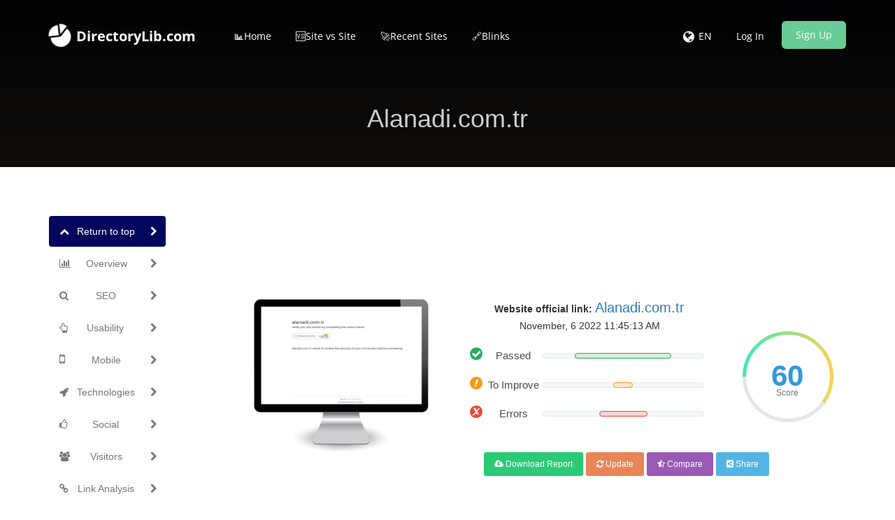

--- FILE ---
content_type: text/html; charset=UTF-8
request_url: https://www.directorylib.com/domains&getImage&site=alanadi.com.tr
body_size: 23673
content:
/9j/4AAQSkZJRgABAQEAYABgAAD//gA8Q1JFQVRPUjogZ2QtanBlZyB2MS4wICh1c2luZyBJSkcgSlBFRyB2NjIpLCBxdWFsaXR5ID0gMTAwCv/bAEMAAQEBAQEBAQEBAQEBAQEBAQEBAQEBAQEBAQEBAQEBAQEBAQEBAQEBAQEBAQEBAQEBAQEBAQEBAQEBAQEBAQEBAf/bAEMBAQEBAQEBAQEBAQEBAQEBAQEBAQEBAQEBAQEBAQEBAQEBAQEBAQEBAQEBAQEBAQEBAQEBAQEBAQEBAQEBAQEBAf/AABEIAcICWAMBEQACEQEDEQH/xAAfAAABBQEBAQEBAQAAAAAAAAAAAQIDBAUGBwgJCgv/[base64]/T19vf4+fr/xAAfAQADAQEBAQEBAQEBAAAAAAAAAQIDBAUGBwgJCgv/[base64]/T19vf4+fr/2gAMAwEAAhEDEQA/[base64]/KgBcj8T27/lQAEgdSB9aAEyD0Ofpz/[base64]/[base64]/aOu/idrPwz/ALJ+G/i2Lwd8Tfhze+O7TxpKbKfw/wCG5bG5ht4dA1Wa3Uzx6nrIuHksllkCyLYXGwExyGgD6mlkWJC7EKo6segGCSSTwAAMkngDrQBVtLy2vYhPa3VtdxDnzoZY5EHBwd0ZK4xzxn14oASK/tbiaW3t7y1luLcj7TEkiOyBlDjcqsWHyMpJJwOhOc0ARz6nYwbFa5to5pX8mNXkQb5AcYXnJxuzxng80AS/brQzm3F1C1x5Qd4EdXl284KxqWbJwRjBzx3HIB5x8W/if4V+DXw88UfFLxldfZPCvg/[base64]/O1+0NY+Afjl+09+0Xb6B8G/jv+1Trngm10Pwn4jjl+K+ofCP4O/BW6j8BeHNZbTtC1PQfDth9t1IWGpQeJ7261rxHqZF5q8sIhhto4YEAPnv4DeOvF/jP4Zf8EkdR8dXV9c6tpf7VvxO8Jwi71WLX7uzt9H8feC/7GS81aOJW1OKxju1sb68Aj87T7O3ZXgl8y5lAKvxri8HfGDwt+1R8YPhn8Gvjd+0DJo/iDxfeJ+0p43+NeofDfwd4DutItdPdtF+H2ieHdD8M+H9b0LQ2uEvbWK6n1rUDJfTJfandxPbRwAHrPhHw7rH7VvxV/wCCW/hj4u+L/HeoaF4x/YG+Ifjz4j6do2s6hoGm/EvVYtV/Zshjm1mbTPIumEM2u3lxDPo97pt0rTsFuvIeaKUA0rLVvBf7Nml/8FP/AII3vxG+KfhT4KfD74gfAbTPAFt4W1ebxL8RvDE3xVtPCd+3w+8H3fiGw8Tajc2ev634h/sOKW9s9V1W3s7lfIvhcotwADyXw7Z+JPgZ+1t+wdrXgX9nz4j/ALOuk+P/ABH4z8N65fePvjJrvi7VvjJbN8K/F95Zf8JL4G8Q21tL4f1qe9FvqcTafb6dGmpQQW32RsPFIAaKfAbwJ+01/wAE8P2wv2t/jB4u8b3Hx6utL/aYv08Qad4z1TS7b4en4b6Zr+jaL4Gg8HeZNoo8PNpOg6drXiC11nTr3Ub+DxFeSW+oWEE9oYAD6Y/Zg1zV9P8A2t/2EvDaa1OdBuv2JfiDdSaYZb6CyvdSj1/w2lveGzW7WzkudrOInkt5XjDOISgdwwB9N/8ABTTV/EOt6x+yH8A18Ra/4W8AfHj9oWz8K/FPXdAuG07U7nwjZeC/F+rHQLPVooy2nyanqlrp8zTxA3HkWM0aY3mRAD5d/a08A/D79hD4f/HHU/2afjD4j8E+JvG/gvwbpF98HNS8br4p/wCEW0XXvjP8LPh/4l+MWhaf4mbUvFmk22laR4jv9Ml1e+1S+8NRXXieANaLcTacYQDN+O3wF+H/AOxh4Y/Y7+O/wB8W+KIfiP4g+MPwK8FeI9Q1Xxn4i8V2nxo0b4teI/DPg3xbqN1o2oarPp8l1Lo/i3VPFVlceHrewsbO4s7e4WzfTYHtZAD57ufgL4c+K/wO/wCCs/x78aeJ/iHqvjX4P+KPjbd/B2WL4j6rpVp4E17wZ+zb4G8YaBqnhqy0t7K2W+t/Fd1JctZeIE13TprmERtp/lPLDIAd3H8KLP4Q6N/wTN/aI0Lxb48u/jJ8WPjp8PPBvxX8ReI/GOpXNv480bxXq+jWV/Za9oW+18OwNaWlqI7H+wtL0Z2F1ctN57NG0QB+oP8AwVP8HaD42/YT/aAsfEVtLcWuj+GBrEKwXt9pccepQ6haWsFxK1pcwzT24gurlGt2mEEjSI7KXijKgH5Qt+zv4M8YeNP+CVX7P1pqvjnwt8HfGP7NGs+I/iDoPhPxtr0A16/ufDnhHX5dMvNQu7vUdSskvPET2+sr5N3E+nJp50qza3s7iWFwD+knwB4L0L4c+D/D3gPwzFcQaB4S0mx0LSYry/[base64]/ADx58U/G3xYl1H4k+F9W+J62SfE/w54P8UafpHg74ixWOg6f4ZWHxbpM/h+/u76O40PS7HT7r7Pqdm8kMCBXjwMAGn8Pf+CeP7N3wu0b4ReHvBmj+IdM0f4HfEDVfiR8PLH+1rSSHSte1m40W6v7aUHSlM2kyXOhWk4tUMM4kmuybtvNQRAHn8v/AASv/ZgkvfFtuk/xLt/APjnWL7X/ABP8HbbxXpsPwq1PV9RSOK7vpfDw8OHUPNlhiSJv+J0VMahSpwDQB7f8OP2Kvgf8LNV+Cer+FbHXkuP2f/hZq/we+HUV9qdrc29n4M1m58G3V1DfpHptvJdX0b+BdCW3uIZbWGOMXSvbSNNG0IBT8cfsM/s//EZfjvH4u0PVdUi/aJ1LwfrfxAifULZUj13wFFpieE9b0D/iXFtO1PRpdH0+7tZrlr9Eu4Fk8rbiMAHl3hr/AIJj/s86D4x+HPxF1TXPiz47+IXwq1qx1bwX428d+MNM1nxDplrp1uLW28OfaLbwzptu3h1bfzIms0tYrplmmH24bxgAzviN/wAErf2WviXrHxAvdUX4iaFoHxTmuL74geAPC3ijT9K8B+KNYurCLTLjXdT0Wbw/e3EmrTWNvZ20k6aikLx2NqHt22OZAD6D8NfshfBvwl46+HnxD0Ww1i38R/DH4c6n8K/DMjX9q1r/AMIfq1xbXV3Z38I09ZLifzbSIxzQz2yqC4MTEgqAcNP+wB+z1f8A7P8Abfs26zp/ifX/AIfad4mfxjot1rOuQXfinQfEvkzW8Gr6PrK6bFHa3Vnb3V1DaM1lKscdzMHWTcCoBV+Hn/BPX9nfwHa+P11Cz8V/E3Wvib4Xh8F+L/FnxR1qy8S+J9Q8KQCy8vQlv7PR9Gt4rAPpmmzGMWTMZrC1l37o8kA534Yf8E0/2c/hf438JeOLW6+I3jG4+HZlPw08P+PfFGn694W+HO6O5trb/hD9Lt/D+mTaedPsbuawsGub29a3tCqFndRJQB7Lpf7Ifwe0fwR+0J8PrS01s+Gv2m7/AMWan8UreXULR5ry88aeA9I+HOtyaVINNRLHf4b0SwjtxPFemK7R52MqMIVAH6x+yP8ACDW/DPwP8KXVrrkWnfs9eLPD3jT4bS22o2sd7Ya34avFvtOe9mk06WO6t2njjNzHFDavKsaKksRGSANb9kT4P3H/AAvaLUbbXtWsP2iEsovH+k6nqsN1pcUNjLqkyQ+Hrb7Ch0yKeXVZXuVnkvvMa2sypTyW8wA4P4SfsCfAv4N3/[base64]/wC6ubaTFzkKbVisxQXCscNFu3Z4GSRkAmXULNk8xZ0ZA4iZgwISQvsKuc/IVPL7sBVwxOCDQBWGu6O8ElzHqdhLBHKIDNFe2jxG4IJEAkWfyxNgf6t2VuQcYoAfFrOlz3EdrBf2k1zLA90kEVxC8ptkaNWuNgk3CINNEN5GMuvrQBzEfxJ8Fy+LtX8CR67ZnxXodpYX2oaO8qQ3EdrqcdtNZyxmZo45/NiuoZNsTs4VidpIIoA6839mED/aICm6RSwmiwpiDNMGJcAGFUdpV5ZAjlgApwAUD4j0JWdG1awBQqvF3A25nAKpGEkYvI24AQqDMSVIjw6FgCQa5pjXBso7uCW+UK0ljHPB9rjiPWZ4HlR/JQcu6hgvpnIAA631nTrxJnsrmK+MDpG8dnNb3EoaTd5YKxzHy94RyomMZIR8DKkUAcn4S+KXgTx0fEK+FvENjqreFPE/ibwbr6RSrE+n+JPCGs3Wga/pkqXDRM0tjq1lc2bSIGhaSPiTDKSAdmmoWztEiuN0qLIF3RlljY7RIyrIx2CUiAuoZRKQudvzUAQnWNPzcoLmBprSKWa5tluLY3ECRI0hMsfnZj3ou5DIVGCCxUZIAIn8QaNHAl1JqVkltIB5dwbu28iRjndGk3m+WXjwPN+YLHuUswBoAeuuaQ/nldSsiLZglwRdQkQFgxQzEOREsgR/LeTaj7H2k7TQBzmp/EnwRpGqeF9F1DxDYQ6n401CbSvDNqshnOrajb6fe6pPaQSwLLAssVhp17cv5sqIqW7qWD7VYAd4i+I/gjwpp8Oqa/4k0uwsLjVrDQ4Lh7qKRJNX1O9h0+y09fJeQi5mup44ljYBsk4zgZAE8OfEXwh4r0iDXdD1e3udOub/AFPTLeWWSOzea90jWb3Qb6CKK8kgkdotT0+6gUqpEmwFCSwFAHQza7pMEoglvrVJyiSeQ1xAs4SRmVXEDSLM6syMFMcb7ypVAzAigDzzx/8AHL4V/C9NSbxz4w03QZNI0C58UahbXDSPc2+g2c9tbz6i0MSOTAk13BHwSxL8KcHAB6F/b+j/AGZ7w6lZCzRmVrv7XbNbZV1QDz0laMF2YbFLBiAcgYNAFr+0LUwG5EqtbiMzeerxmHylGWk83f5ZQdNwbBPIJX5qAK665pD2f29NSsZLMFQ1yl5bNAhZwh3zCXyl8tjiTL/IQQfmGKAOG1P4x/DfSdfTwtc+KdPfxC2o+E9LfSLVzc3kNz421WbRfDZmSIMEh1DULeaFZQzLEsZkl2oVYgHdxazpdx9pEF/aTPZqGuoo7mBpLcHdgTKJMRk7W++QODk0ARNr2k/YrzUYr2C6srGKWae5s5obqILboz3ADwyMu+BUYyoxVlxjFAGB4S+Ivg/xzotrr/hfWrTVNMu4RcxzQyxApbldyzTI0gMcZBX5j0LruwMkAEOtfE7wP4fv/Cmm6pr9lBdeN9XudB8MrG4uE1TV7S0uL65sYZLcyIJoLW1nlk3EIoicFgQRQB1Saxpksjw299a3MsbxpIlvcQSmN5XKIrkSbVcsMeXnzenyfMuQCaLUbOby/LuIm81nEOJI2MwTbuaMKzMygsASB8p+8FyuQCaKcSqjBJFLAFkdVDxEjO2QBiARznaWHBwTxkAnoAKACgAoAKACgAoAKACgAoAKACgAoAKACgAoAKACgAoAKACgAoAKACgAoAKACgAoAKACgAoAKACgAoAKACgAoAKACgBDnBwATg4B6E44B9s9aAPyn+KXwB+Kmo/tIXngrwj4auz8A/jV4m8FfGX4qeLdNvdN06x8P+MvhiNB+w+HT4fkvrO6vU8Vp8OdA07UDaWE1hfJrs8uqyFJb5wAfDmn/s9ftlr4Q+JOkG9+NNv8Rz8M/wBorRdVTQNb8N+HtC8Ra34p0PVbL4U3V34o07xjY6zqM2m2zabaeH7j7Pc3Ph+9tp9/9mWyW1zOAfRPxB/ZA8a6p8WdE0mDwf4l1z4TaR4z/Y/1Czj8QeJodZgjh8Nv8fv+Fu63bLqut3NzG9mmseAhfRXCQPe+dataJdG2uDAAet/saaX8SNa+MPxIsfEHiHVdT+GP7PC+JfhX8Jr+28SnUvD3jDQPEevadc6fql49rqE7S+IPBGl+BotKaS9ga7hHia7WGd1kuGYA8h8U+GPjt4w+Pnx0+Evw78Va1ceDPhpD4j+M3gvXPDfjvUYb2+8W+PNIu9O8SfDzW5k1C2a01B4/iH4hvdBt7m4az07UNH0+XztOmtIZIADnbfwB+0BpGp+H/Gvw5+GXxe0X4deEtO+BDeLvBGreMNIn1jxT8Q9A+I3g+7+J/jCx06bxrdWl1cv4WttWstTu7u6t59fvLO9uh9uN+t1dAH1n4Es/jrd/sw/tP6vq3gvxrD8QvFWq/E/Wfhr4L1jxXb6f4onsJ/AOi6f4c0jT/Emh+ILxPCiatrFjdx2sum6xay6VcXMuoL9muHaQgHwX4O/Z7/aT8SeJ9Y0O88M/FXw/8KPE/wAQP2TNUl0zT9f0HwhZ2Om6Tq3xvHxh1Hw/F4c8XQ6g5msdQ8CxeJdU1m30vxB4hS00aKSHUYtKh+ygHq/w1+CP7R3h/wDabkvNavPixHpdr+0H4p1bTbrS5PCx8G3XwEmi1tPDvh3UNUl8U2uvnwrFJJo80nhx9KkuPtdtpc0mjt9iMtqAe0ftC/s3eLvHHxd+MfxJ0jQvE0uqQeFfhrp/w7vdF14aIsN1p/irwBd6lPojW2rWU1vq66dpmo2k93dx2W3Sp9V0dLs6dfzwXAB4NrXhb9rSTRNP+F1p4I+L8fijTPFfx+8T6v46Txlokeh32j+NPhX8RZ/Btt9ri8a/2lNLF4h1/QfDYsxYMmneIYf7TgA021j1gAE2pfsj/GDTLjxZqHh6y+KEd3p37KHgnXfBkn/Cz9WFgv7Slj4r+I15q+obP+EoM9l4wXS4PBFrPr0FqbaTR7TQ7WPV5HsHtLIA55Phx+1fqvxv8L+L7TwZ8Q9AurPxxf23ie6TxfaanbzeE9c0rwhbSz6j4g1PxIuuPoUtzpWq/YfCWlpe6Xpl0uragbCzn1yaW+APrj9kv4I/ET4R+K/h3e39h49sbDXvgVbW/wAUj4g8VjXW1D4i6XdaH/Zz68kniHU1uvEqw3niNjq9mb63ZGvEfVMzRJOAfL3h/wCAPxFPxH8XadZeCviT8PNX1f8Aa8/ag+Ifiz4lXXjOws/h/e/BPxjL8Zn8KXkWmWHi64kEdzrXiPwD4iTS73QbW4h1XT7LXLiCHUNGjuLcA+lP2D4vin4z8P8AxC+IXjTWtVvYPD0t78DfhjqMuvXWr2Gu+GvhVdL4I1TxtIjXM8cuo+KvFXhHUPE11rnlzapqMeqT3QnuJborKAfOU3wt+PB8Ito2m/DP45xfFnT/ABfrOqfGHxwvxPtoLX4gfDC6+JOtatdeFPDF/wD8LBW9vvEWsfCue38P+HDqtvpVlpE1zpVhPqujxWEr2IBs+FPgD8TvHvxg8LsPCHxV8Kfs5DxV451OHwR4m8aKkUxfw54AtzcnQ9P8WanZp4av7qyvLaDwxqBttPutTtdcvbnTEi1Q3t+AfPvxB+E3x0+DX7OPw/8AEOp2nxmudTuv2eNR0n43Q2vxKudQ8Ua/4/t9Z8GP4Tg1DUdV8ZQQXOpR2UvjT7Df2uq3At45dQinubf7XAlyAeqeNPgX+0d4ovdT1/4N+GvGng3wjF8TrbVfhboOseIbK31rwvpkfgD4kab411TTgNcul0S08XavqekTabZR3dtMpltkvrTTxFKIQDiNB/Zs+OmoeCLa91/wz8XPEkfh7xZ8BdYufB3iqHwBpq3fizSfiN8OpfFXizTJdH8ZX66hqPh3T4deTVdZ1WS01HVVtdQ1G0k1Oa5gkuwDttJ/Zl/aF8UeGvidf+L9I+JltrOjfs7/ABvk+EtnN48F5/YXxeuv2gfjx4n8B6lpqHxU9uPEB8Map4IvrDVbgxNpVk+m2UN5BLpiWtsAcVq2p+L9O+MXwx8O+LofiJqHxluP20f2eppvEtr8SrS6g0r4YxWvwwtdT8Lano9j40l1qLw+mrW3inUr7wuuhy+GZ5tY1G+1SNF1e4muAD6L/b6/Z28cfFDxn45v/B3w18Q+IdQ8afADXvA+j65oGsaXpy2WqWuuaFdPptxDe63pccV3eQ3RltbpkNuyWtypu0ZVVwDzT48fs7fH3QfG3ijQvhjD8RrD9nm3+LHwx1uPRfC2p6TrIbT3+HXxZt/Ety2heJ/EOnLceGLfxNf+G4NS0yGOaebXLrw7qcGlXVtpVzqWlAH1VZeEvjd4Z/YOv/DaaN8QfGvxNOqRPpuga34mtfD3ixfCV78VdPdIJNX0DxFdWdta6P4Dnlnj0aDWWjvdNsv7Durfy7ma0AB8V/Dv4R/tGaNrusXPjzwV8XdS+AcXxp1fXLvwXa6x4Z0ltc8B6r+zz4Y8P2dlpnhbQfGP2BfDdr8aBq17dWN8LHUbnWYtT8ZyaVLfaidQuwDem+AHxmtPiloHiXwF8LPiD4Lvtf139lXVr7xLq/i7TNR17R9B8HfHfx7qXjLT/EmtQ+K9U1HULSHwTNo9xqtjb3WqHUfDlzp2g+RdtY/2VbAHM+IPgv8AtSar8Lm0PwL4O+Nvg/4lWXwN+L3h/wCMeuv8SLOM+NfiFrt/4Of4fNod/D47mlvNUtLXT/Fxh8SS/Y7nSI74RQXsf2yRaAP0b+DXwc8UfDLx9+0/4f0bTNX074Xa/wCG/AUnw20241mXUdG1DxDPofjVPG82j2V3ezSaJdXF/Poi6xPLaacNYnks5pJbwWZkgAPzVtvgJ+0xafDO28NfAjwL8U/hR490fwjq9l481LWvGWl3GkeJ0k+IGi3+r+HvD1lH4w1OwOu6vocN/qHhm7nt9O0nSPDltdeFRq+lQ3kekXIBpaN+zr+0/f6Ot14Jh+JlvqGma340m8Ep8QJfCfh608IeKdU/Z0ufDsOseFrDwx4m1yHQLV/H9zcWOp6nZQWF/f8AieTVvEbRXdtff21eAHZ3Hwp/aGS0m8Y/CbwH8ZPCt38K/BHw88b+LPCusePNPkl+Mvxc+G/irxB4s8Q+GdEs5vHF3o11d+OLW10PR73WfEFxpGnavod/pWj6tqP2XTJrKwAPSv2RPhr+1R8LfiBrUXxwg8e+K/DXgO4vLr4eaovjBNdg17/hbsdqmvaVqK6lr0eoPF8Pm8D6VLYG+tXt7WTxTfnSHYS3pYA/YCNSJExvfy0RS7k5kDgnzG3fedNuFJywEjDjcQQC7QAUAFABQAUAFABQAUAFABQAUAFABQAUAFABQAUAFABQAUAFABQAUAFABQAUAFABQAUAFABQAUAFABQAUAFABQAUAFABQAUAFAFa4i84xIThFYyMAfv7AAI2X+ONwx8xSpBwM9sgHI+GPCfhXwdp9zYeE/[base64]/[base64]/[base64]/4UALQAx0V9u4Z2sGXkjBH0IyPUHIPcGgBWRW+8M/iR3zxgjB46jnHHQmgBPLTdu2gNggkZGc9cgYBJ9SCfegB/SgAoAKACgAoAKACgAoAKAGlFOMg8NvHJ+9gjnB5GCeDlfbgYAFChc4AGeuOn5dPyoAU57DPt0oAblv7v/[base64]/kDFHZ4WjVWBxgZkbcMY5yOcjHFADpX1CI4Mwz8ucxkKQ2cFW3nd054GMj1oAR5b2OQxvcKp27kPlkhjx8v3xjg9efpQA3zr3/n4X/vg//F0AHnXv/Pwv/fB/+LoAPOvf+fhf++D/APF0AHnXv/Pwv/fB/wDi6ADzr3/n4X/vg/8AxdAB517/AM/C/wDfB/8Ai6ADzr3/AJ+F/wC+D/8AF0AHnXv/AD8L/wB8H/4ugA86+/5+F/74P/xdVBRlJKUuWPVuy/MicuWLfZP8NfPt2Dzr7/n5H/fv/wCy7f41Farh6bUYVVOTvomn+K89P+HRrh0q0OZtxslul1V7/wBJC+dfA83ChcZ3bDz04xv9/XFbxoznDnjrdXS2b0uuvn/lc5KlWcanJGDlrurWst3s79fl9xG9zeou5p/l3BOI8kMcYyN/C8/e6e1cDxCpVuXE/uaOt6kmklba7aS1dktX+Njvp0KtRwTg48yvqtlbXftsKlzeE4F2ocglQ0fDHHABDjJPQ8cc9cU6uKoyt9SqRxW9+SSkrpbXitNemr+ReJw06FN1F79k7rZ3XR9h0l1qMUe97lAxyQgizx67vMHX6Gt7rl/v6c0Nmr/i+vTstzz6NSdaVvZteevT5bW27nRRTebHG+3G8ZxnOOnt6mmbkwOfzI/I4oAKACgAoAKACgAoAKACgAoAKACgAoAKACgAoAKACgAoAKACgAoAKACgAoAKACgAoAKACgAoAKACgAoAKACgAoAKACgAoAKACgAoAKACgAoAKACgAoAKACgAoAKACgAoAQ4IIIyMHI9R6fjQBxVmxW3SBp2jSO8vbtxCpL7Le/uLgQH5lUF1jCgFiBu9uQD560f4yeP/ABdZS674I+FC6x4c/tK+021u9U8StYNfGyuntbm4S1i0G/WJVmWSPb58mRHu3AkgAHXeCviNq2q+MNW8C+LfBEvhbU9P0/S9Vt3j1gapBfWupSajE0kRbTdPMMdq2njcSH8z7QP9WU+cA9bgvrC62xwXlvM2wzQgSozSQqyoZI8Md6AyICyZXLrzzQAG9s1nFqbq3FySFFuZoxOSUMgAi3bzmMF/u/dBPQUAWm+VtrEBsKcZHR2CL7HLED/61ADDIgkMRYCQSRxFT18yUgRr9WJAGOBnkigBpnhAkYyIBFEJnJONsRLDfzyVBVs7c4xzjIyAPLxiQxGRBKE8wxl137Mgbtud2MsB07igBdy4Y7hhDtbJAwQcY5688cZ5oAFZWOFYE4Y4yOi53dT1GDx146UAIHUvsBy/y8YP8Z2rnjAyeBn+VADiQM5I+XOeRxjrx14z0/Kj2Pt2qTly8+l7X6Ppdfmg5FNqLtq+v5jDIgWRiQBCcSE/wnODkdTg8HAI/A5qKWSUKVSEnVnJyV4rlSbW+j5n+KNKy9jB8r267aar5baFLUb6003T7jU7ttltaJcSyu/3QtukkkhIAJ2oEYklT0x1IB4eIs9lkuGlOFNycY2Vr6pR2vZ227dOppktCWMxHIrKc5Wi+3NJJvV62V7+qPxq+P8A+2V468Yap4g8KfDNbzS9Hgu2sm8QQXt1bG7ijdBK9jHFZF3JZWiDO6A4YjK4Lf5++NXjfxg80hkuTYPEKliLJ1KdWdlaPP70VDX4V1vfQ/ufwi8IOEs4yieOzbFUVjKacYutSjNpt8rceacWk02rLe7u+j7j9lf4y/EvwhocsvxC1DUPEegXmrpb6fd3eoXNxeWZlkt/tAlint8eXAZWmLCYbYzkBmGK7PBbxG4zy3HUKWdYXEVcNiMRFOVSrNRgpuKbSlCS0Vn/AMMeJ4p+G3C+XxqLL8dRhiMPh5Vm4UI3nTblGCuqi5Y88ZXWreumt3+riTrcWAnQMj3tvHPEW5CCRCVBAyQSGB7fXJr/AEApV6GIwVLHUZRc5xi3FP3lKSu16rVvd33P41zFwwuIcKVpNNpuOidna6dtOzSfex1lpxb2/[base64]/wASvBnhT4ZWugeJNettG1uw1zxX9q0/UFvluIo31q8uI5JfKtpY1LwyJINjuNjBs7iQAC9pPiTw94v+Pmt3ugahDqmlt8PdEtGvBFdvZTXl1fa55FrdSzWwaOBkilYoEeCXgzlPLi3AHyl4+/ZH/aNvL+7v/h18ZLbwfZWWvpH4H06PWPEWnS+GPh7ci8ceGpLrSdPuJrWdWg0MfZNPFzprHT33Xe2OEuAYfiP9kX49aLrWsfEHTviNrniXx1a6R4VtfDmpL4w1691O08Q6jLoei+M9VvBq7W0Nxp1vYXniOSxsftM0dhphitbCETQW1mQD2r4ifCn9ozX/ABb4K0jwb8R9c0jQtK+HNivi69l8QanpOmeJfGdutxBNDZz6bNcaroU+qsltHNqFtpyT2tvO+rQiW/8A9GIBJ8Lfg3+1P4Ru9Hh8Y/E3TNc0K3Pji5luNR8deN9b8RR3PiDRrbTdA0B7q/0KQ3+m6NqFqdStdVudQW/jfUriOOxT7LEZgDxey/ZO/bMl8Narb6t+0nMPFDeL7u/0a8t/iL8S7+x0bwhqcNsl14fle90W3urWSaWxjki/s60uo4AJCrqz4YA9h8afs4/HPX5vAevaL8VzpPjPw9pWlWHiG9/4S/xrFp3iC4tbRhr+RDpjDVEvdRjsJYZNYgtpPLWWTYshZCAcFb/syftW6zdXms+Kvjvc6f4gfx/qninSNG0L4nfEiLwrZeBrmbWGh8MyImk2cTXdreX2iMluLB4BFp8+yX5I1kAI/B/7Mf7V9vrut6p42/aEutQtn+I/h7xb4bstG+IvxK+yWXh3Tda0i417QtUtLrRtPtZo9Q0W01a1W3Rbu3mku4xIVDuyAH6VwySRRNcSNNKzREXK2800kM85U29uYI7gQSbliSB5ZDCmX3YZyCSAfO37Ufg345+Ovh9Dof7OnjDw54O8bw+JtK1HUr/xFqGveG4b3QYQ323TY9f8OaFres6dJMMq11p9nNPHlXUMyqKmUak040nab+HVrXom1sr/ACJnJxi2t1t+f6aeZ8reP/An7dUmq6BNc/HH4PeDvDNj468dSWWpXOt+LLfXda8H62ulS+B5Nat4PA7WLa74Rh07VIL/AMMTanceHdTk8Qi9bWJp9Fs/M4YvNMPUUas58qbT95teezs7rZ3a6GlN/WKbdm9Fo7XV9kr6d97fI4uw+F/7e97e+Cf7d/ah+D1zpNr4R8caP4rEPibX7x9XnvrX7B4J8Qwxz+FYo9SWUSW954p03UZLa00zU5li0eXXIYIro+xicFgcxwnJiYxu4JyTinundN6LW/b7tnGCxkcvxcZS1alpo3azumr395PReeibTRSvP2c/2p/CHwyvtCT4o/s/eIPEs/wysNHvPit4ki1Sw1TQfHOp+JtNtpdb0i20zwJrIuNFs/DFzPoOiTPd2lzPL9ht7mysIJZZLf4deHfh/UVbFZhgcHVxsZP2U54OjKUVe9ueUeZXjeKte/NZq2p9ZmHiJxbh6uEp5HisXSw0YxdSFLEzpQnLkdnOEZKM7StKPPtJKXxKNvOPE37OX7dF9b+Nj4Y/aN/[base64]/HvB9B/7LXupqSUls9V6GbVm12Lg6fi38zTELQAUAFABQAUAFABQAUAFABQAUAFABQAUAFABQAUAFABQAUAFABQAUAFABQAUAFABQAUAFABQAUAFABQAUAFABQAUAFABQAUAFABQAUAFABQAUAFABQAUAFABQAUAFACNkK2M5wcYxnOO2eM/[base64]/Rs4aQSsM5zgygSH1kAc/[base64]/wtnSbTSm8Q3nh6G01mW8M+n6V4Y1UPG0Mka77bX7a6jZF3/KhiJyfugU5TlO3PJysklzO+i9SotxVo6Lsvn/m/vPlkfsEafNfW+pz/ABq8fyJbwpZJp6aV4T0uyeBGiYRi00Kxt1jgLwRSCBYliQqmEBRcK7ta7t26fcZunCTu4pve7XXufRnib4HWGtfDGb4bReI77SWXTdJsZPE8Ol6bcaw8On6/p+rpD5F5ZStdqDaqQ5t5o49o2urRrtwnh6M3edOMn3av+G34GkZOHwNxtppofNv/[base64]/x7wfQf+y0kkkktkSXB0/[base64]/KcD8hQAv8AYemf88JP/Au8/wDkigA/sPTP+eEn/gXef/JFAB/Yemf88JP/AALvP/kigA/sPTP+eEn/AIF3n/yRQAf2Hpn/ADwk/wDAu8/+SKAD+w9M/wCeEn/gXef/ACRQAf2Hpn/PCT/wLvP/AJIoAP7D0z/nhJ/4F3n/AMkUAH9h6Z/zwk/8C7z/AOSKAD+w9M/54Sf+Bd5/8kUAB0PTf4YpVbswurolT2IDTMpx7qR7UARDw9pancIZvM27d5vLwn67PP8ALzx/[base64]/i7RvEGk2OvaJqtrqGk6lAbqznSOeJ5bKKaaKa4is5oItReRnhmhii+ykNJAQBkkkA2ftwzIAQzxMI2hElsH2nlZ/mlGxG+ZSshWRSv+rGeQB41CIjdE4uAVeYMhQL5Ksg++SqA4fehYjeiuy7ipFAHA+F/[base64]/[base64]/RkmCzbRGCrToIpmimfOIDbxGSX7RErJMI2iKOjxHLbyAAZVz4p0yx1/[base64]/D/AIjPhDXryG6dFsnOj+JEm0y8t2uvtBngleCCa2XziAegx3xNysLy26xtGGiZpYjcXBjTdPKkcTOi26FXR2co4ljlCqVVCwBK2oQRSCGaaJJmcIkZYZYycRlE/wBaYs8NMU8sHdlxtOACBtQMciwuyrKNzSRztGjLGxURXDNGTGIAVkDHd5gJXKY6AE5um87yxJFhfMaQb0ZhEeYmVFLStKyjcgCmNkEhY7ggIBlXviCDTNOv9QvnxbafYXmoSzwwXEjNDaxvcpGlqIvtU1xJaIXeK3gk2zboUJk2IQDE8M/EPwx4ullg0HXbK9urO1sp9R0/bNBqGnzalp9rq1nbanaXEEM2nPJp99Z3McV0kFy8U8UmwrIm4A6xryWNQZHtwRsWXYZGjiJdixLlBsPlGMjztiKQXkKREOwB538RvjJ4D+E+m6PrXjrXn0rT/[base64]/Lt5S0ayNuClGMMm3LPuwgVWjG1vMZTjIA86gv2iWIvFGIhLujeaETMI2RRJGu/CxvuJJmKMCFCg5bABCNThUOTdwPEA7tMZIFEMjyAwWrsr+Su6MlI5JGXzCFO9i4yAWTeBoxJvSAO0axGVlKH7jzBnQuqkDzIwxIR2AaNmUq5AOFj+KPg2412Tw5Y+IbW+1i213/AIRm/trWC5ul07W4tP07XbnTtSntbaWHTLpNB1nStRhOovbW1xb3tt5E0kzvGoB2Md5NL50n2i0WNZCixxyxvKihVMW5m/[base64]/tSIRJM0kXknyh5+2fynaRQcRfu98isTvSRFaPyhvZ1wRQAkupw+XsW4jSd2C7VHmywh22q4t41klY7CJUDRlArK8pWIlgAPS/[base64]/wB7jNAH8/Xxo8N/tG+Ivjx4t1jQfAfxJtRYeM9ZttRisJPjJfaZf+Cr7wBZaMLwyzavefCXV7K7WSc2+jeErJtU07VGa4ntbfWI55gAc9458K/tGaf4i8A2OjeAPH+ia74Nk+Gd7od/pVx8YbuaTw9aeONe1nX9VkPhnW5PhMulpDPLBqPhzxppdx4qmWznzatYXmlKwB7Hofwl+OvgjS/CHxJ0Xwx8Wtc+JGq2nxjtPF2k6r468ZXCaxZTxfDeXwelxouueI28HaBOZh4oFhe2mm6VKoa6jE4CqFAPD/h/4Q/aFF1rzXPhr4wn4NalrHwi134oaNo7/tDadqOq6HpnhXx1aeLLDwYvxC1e5+LGlXcXizV/C895b+Db6yh1G0geWzhn0y0ujEAfQ37IPgvxt8NPiRc+JbfwN8UtC+FM+oftF61YWfiSHxfe62bLxN8b9R1fwLLc2msPc6xqk9/4ZvLaSxk1yC/1S10+cx3EkUyy4ALHxC0D4san4z+NN/pngr45ap+0T4li8Wz/AAR16w1bxppHws0vw/f/AAWTT9DOqQC9s/hRo1xpcxntpdN8Q29rr954stpJ4oZr29tTMAeVv8M/i34qfQdB+GOl/H3w/wDD/Ur39mDR/jLd63rXxG0jVNU8YWnxe1p/jFeeErjxbfRajZaVJ4VutLt9W1Hwa1r4el0yCP8AseaPU4dQmIB7P8MPgP4/+HXxLtvFGlaf8WJotI/af8S+GEGqeOfiT4l0+L4GT6H4AuLfzNI1rxHqmkT2jan/AMJAbTWZbCXV7SX7YkGoQo5VgDh/ip8KPFHj79oH4i+LfD/hL4y6RB8atI/Z5vYNT0q8+JHhyG18MeFtJ+IafEHTdVj02805PDmrW+reJPCEcmmX0em6xEpuP7DgitbbWAoB9sftLfBu+8TSfslfDXwxb+OR8NfD3xWSw8d2+h+MPG9lfT+AdG+BPxU0nR7TxL4ttNci8XahZr4l/wCEUeW/v9dn1W/1iKxuNQvboyXRmAPy68SfDn9rW1n0LStXi+K7aTpdj8YPDvwimsn+Kep6po2q6f8AH7x/H8PLnUr3wNd/YJbux+HkOixWGo/Fkal4e1Lw7FZnWP7QvrgzzgHYaP4B/bFt/jYZdU1H4iQ/EtPHngjU9K8SNbeM38I3Xw9h8G+A7XXrrWr6Hd8B7Kya9sfFWn6npNzZ2njATWt7e2McN1f6XdSgHNTfCHxnqhGpaD4J/ab0bxJp/wAIPHei/FPxNPffErWbu88Tahe3MlsPCM/iWbVgYlsgkk1v8LBbpqaS2VvbpPd2WIQD7r/Z18HfEHxV+yl8VfAvjfwjr+m3d/qPjKw8NxXOp/FO01jxNprJatBqltJ8U9evviD4ZW6EMZ0/Tb290oFWuI4bMvHKqAHxH4K+HXxU07wL4e0SLwh+0BZ/EDT/AIa/sv6f8AGtJviXpuheDp/C2jeDdK+NNr4nsRcQeDoZoY11W18r4lWlxJfFZX0MS3XkyAA/Qv8AaM+E3xH+JHxF+Gg0iXxgbTw14A8d6tHdaJreteF9Bk+Jtt4U8Vv4PvfEf9h3ukSXUKeLW0a/GlXUjaVfzpDbXtlc6NNNaSAHwX8IfhN+0tfQ/ECa1m+Kul+M/CHgi/8AFF7FdXHxUsNJ8SfFDwfrXiHxp4S0+G8+IV5NoWuHWvEEGjWl1D4Dm/4R+78N3Nl4f1iKSwtryzUA0viR8O/21fEHgDQ/HWhQeO9D+JHxO8H/ALRvjDxp4cXWpQ3g7Vb7wb8PvDHhnwlZW63radp815L4ZvtV0RdMVHtL3Vby4glimmkNAGXp3hX9qzw14B8YfED4SWXxQ1iXSPGXgvRfD3hXW4viNaeboWs2Hi9PiXqGnaF8XJpPHkly11Z+B3kW/efS7TyI/wDhFray87WzcgH2b+xL8N/jxocHxN8PfHG68YXWkeALCL4J/DPUNf1q/udR8feF/CEc2i3XjnUWW8a6kvPFB0DSdYg1mdbbVZY76cGcfarhHAPhfwB+ydr2p+IviFfjwH8YvD154L+Ev7XEng3UrXXvir4dlb4j3v7Rfi/xJ4Ej03UbfWbF9dttX0me1vbTR5ptS0rUrG4W4msri42zKAamk+Cf2tJPjp4RuPFknxJg1Wbxr+zbqfhLULO28eR6LB8N9I8DfCUfE/TtbvrFh8JNLiPivT/iR/b2nePbZPG2rma8h0hppb/QQQD6T/4KBaB8Vbnxx4U1z4eaN8T/ABHe2Xw/FtofhbQrf4lL4M8VeIf7U1uSfTL3XvhfJpep+FNeIksEg1bxt4g0zwh5F3ZuvyWmpsAD5/tfA/7W8/x88TXzw+PNM8cr8X7rWLS6hl+IU3g0fB6SwVLKxl1HX729+B7adLqKz506CJfHSPEsvmJaMS4B0PhrT/H3hDw18GfEvhbwD+0zba78OvGHgnxB+0xqmuah8TfEFzrepad4G8X+G9d0nw/4U8Q3WqXPivTIfFWvQSyH4WaReeGrgW9rqAEtrBYTxgE3hf4VfGH4u6p4h8ReOtA+Nml+Hn0X9sHx34M0+88V/ErwjfvqGt/Fvxrqnwcg1bStK1zRZ7J4vCGpaQmkeEdXtIJ7e0W1tb3SQbaWJADi4vBnxG+COnfGn42y6Z4/0L4n+H9E+AXxYF7qeoeKDpHxA0Lwl4L+FegeLPh7HZ393L4I1LxX4htPDOueGNO0y1sv+ErfVb2zmbdePFOwB9sav4O+M8H7FViLO98XeIfHXim/t/G3xEsrC9vT4r1nwR4h1BrvxR4b8PyW0sepaXqsHghbbRdNtvDT2Or2upxNc6d5eozi4cA+atI+BniHx98RvAeu6X4N+MA+CXhb9oTwBr3gHTfHmt/FK18QaRKLbVR8SPEGoQ+KtXi8Z2vhe7gg8Ew6bD4iP9l2lxYao+jxwSXeqtMAe4ftbwfFO3+PHgH4d/DPxHq1ppP7R+gz+DPFg07xNcNqvw6vfCF1oniHw/4x0vTE1F77SNPuLWx1jQNX1extF0y5l1yxg1aV7mbTTQB893ngP48/27fWvhbQvjVbfGG18e/tBv8AFTXtb1rxk/gTVfhBc6N8T3+G8XhR9dv3+HNzeX/iaX4YR6Xa+AYh4utd++92WttrhUAqa1ovx1+N6+FdLh8NfHXSPB8fg79lrwB4vlml+IHgi9v9c8P/ABc+HLfFx7XyJtD1S3Wz0Wz8TW2peKdL8hr/AE62ubuLV7iKfz5QD7S/ap8JT6bqHwDsn0b4r6/8A/DT+L9M+I2i/De/+I+teKr+f+yrJPAv9o6n4HvLn4oarp8GuGR7uWx1KWBENyNVk+ziQAA+Kr/wZ8apoddSPwV8ftK+Ml3B4YH7OOoal4k8Zax4d8M6bp914hkFt8Rp7HU7r4dS6xZ3l7ZXGqjxpG1zq2nXGn29os7aZqSxgG3qXwM+NOg6HaeMtAs/jHJ488T+L/ijoPi55/FXxD1lR4W1PUPDl5pPk6Bd6xeaNpREthL/AGfq+iaXYpbRfaYLa5jhuGRwDC+JXwO/aD8CeFrrQvhnafE7/hDr7QfgrqfxSttR8RfEXxVqV6dO8M6RD4kh0G9n1nUvGK6mnieWG81az8D3sEzW9tqNvDAqbY1AKXhfwb8VrLTdAvPi1oPx/wDFXwSksPiHB8OvDvhG++M2leMtJ8e6jq3ip9Ck1GC2v7f4pwaJqdvcwrpb/F+e+0TSZL6xkLWem2lklsAc+/wd+Pnhnxp8dofgv4L+K3hP4jeLPHniHxr4Lv8AxJe65quiS20v7KXwe8OeDJ77XfElzfeBdV1PTviP4d1tb611C4urxprY2l9A1ibWCgDqJvhl8SfF2reGNK+EuhftCaF8M77xF8DtH+Nf/CZ698VtH1TV9btPEXjWXxxLoFz4q1K08Vafpen6dqGnTatqvge4sfDt7a32mW+n3El1plysAB9sfDL4Z+M/C/wQ/ae+Ht3Z+OLqwb4p/FCL4YWOu6rr/iTXj4EuJbJdATSfEPiC81PxBdQ3EELC1bVNUupQY90ZDtISAfnPF8Nvj3pfwa03S/gX4U+NnhPwbonwo+FOg/GTw545uvixJ4o1TxPpy+Ef7UfwXY61qH/CZSHSLnT9Vg1uf4WiGwvEdzaM+nyxhgDe0r9n340+KbTwD4wtNH+J1zqHhu++Ok3wuu9Z1T4naJP4WXWPg38VYNEuZrPx3qkGvxy6l441O0ttHT4hi9lM+o2Onop0V7ezoA1Lz4V/FfxnJoGheBdD/aC0T4Yajd/ssaD8cLbWtd+Kej+I9R8bWfxq0e5+PGp+HtS13UbbxpZ6TP4BmX+0dU8CX1p4T/smOe18PSwyW0yRgHSeE/hp+0J4c/atgsXPxItIrL45+Hr3w5fxzfFDXvDkv7Pml2nhd77TrzXdavdX+GEltPqB8ULqtvqzP8TLhGxpt2kR0/aAdr+1ZLeav+0l8S/DUFt8avEPiQfBn4ev8O7T4dX3xDh0LSvGdzq/iQSS+IYPA01v4ehl1O3gUx3fiaP+zo49PuUd0aUBwDmdT+C3xetNK1b4gfEbTvjPrd1c/tMeKYvjPp3hXxd8TP7V1v4CiL4gSWlj4E8L+FtdS6sdMPjiL4a6iuq/C/TLDxNPpFi9iuqP4c1HXrS+AMHRPB/xW0/VYrz4j+Ef2hfEP7PT+GviRP8ABbwd4d134mx/ELSPGGv/ABJv77wDN4qk8PalF8QLfTf+EPvXj062+JU8mneH7SbT7LxfFDeWNwkYBx9l4G/bKPxS1qTSYPiNo3xXGoWupeENVvB4y1HQLTwjb/DPQYrGx1bULme6+BM7Rx211oOsw3dm3ia41yDUZ7OUa7PaXNAGd4B+HH7T66B4lj0+z+L9qi+HLaL406W0/wAXLTU/GGl2/iDxXe67p3g25+I19cuviK40m8eKzufgpLp0cUdxpSRYv4kYAHSaL8Lfihb6l451j4OeAvjh4X8E6/4j8b3FofEc/wARrbxFdRTQ+GF0mRYvF923iy1juANSWJ8QZaKUltwUgA6Dxz8L/HXwhXRRLJ8SNP8Ag7rlz8GLr41WV18R/HE2u6zJb+BvGK65pPg3W9d8T3Xiy08QP4putNvr7S/AOo2t79gsb77Ra/Z4CIwD63/4J8eP7a68D+LLKxtPiJd+GtQ+N/xo03wje+MrrxT4gvNN8OaN8R/[base64]/nTaAWWgLKufMIMrSHJUugZzJmP5MjBxHjBIiZlOT81AEbROZU3RNliWWdSCI9s5l8ox7SE8yMZaQ8s7lAQSAACLY6oTHblnYySSyTpI4KElSvkqY/[base64]/[base64]/mTAqqGQyokbIy/[base64]/[base64]/MfYpVxnNAHP2vh6wtdZvfEcWhWieIruxstOu9aRZFkvIbFrl7az8lpGcW1obq4aGZnZszyDzDkgAHQSW7GSZlhKkFRE6SbXds8n5w6xoq7lcMpSXcGUKwUgATypomIt4o0ZW83zZI5ZIwWlDzxqiSJI7vCZPLcSGJJimI8KIyAPlid/KIjnYLKsrYeKNgqyeYqsfK3Oin5/KUhixKsTzQAn2bDPhCFLiSUoCHkLALIo3l8I0SopWDyzkMc7jwAPSKXzn2hYQYgJSqSF8At9mWCV3aDfETOZsRMW8yEkLjDAHL+L/AARoHjzSZfD3i3RrLXNDleO4ks7wXAc3MLHy547iyuLZ4p8O+JYtjqjSISUkdWAJfCvhHw/4LsLfQvDWh2+iaXC08kFvaxmWMSzNJNLLJL8wEkkkkjSyzFri5lcyTSySO7MAdUu/[base64]/p/jQAZPof0/wAaADJ9D+n+NABk+h/T/GgAyfQ/p/jQAZPof0/xoAMn0P6f40AGT6H9P8aADJ9D+n+NABk+h/T/ABoAMn0P6f40AGT6H9P8aADJ9D+n+NABk+h/T/GgAyfQ/p/jQAZPof0/xoAMn0P6f40AGT6H9P8AGgAyfQ/p/jQAZPof0/xoAMn0P6f40AGT6H9P8aADJ9D+n+NABk+h/T/GgAyfQ/p/jQAZPof0/wAaADJ9D+n+NABk+h/T/GgAyfQ/p/jQAZPof0/xoAMn0P6f40AGT6H9P8aADJ9D+n+NABk+h/T/ABoAMn0P6f40AGT6H9P8aADJ9D+n+NABk+h/T/GgAyfQ/p/jQAZPof0/xoAMn0P6f40AGT6H9P8AGgAyfQ/p/jQAZPof0/xoAMn0P6f40AGT6H9P8aADJ9D+n+NABk+h/T/GgAyfQ/p/jQAZPof0/wAaADJ9D+n+NABk+h/T/GgAyfQ/p/jQAm7GdxUD68j6/h6UAOoAKACgAoAKACgAoAKACgAoAKACgAoAKACgAoAKACgAoAQ9DgZODxnGeOmTwM9MmgDJluNTRwsOll4xgZN3Apx7Ayg+/IoAX7Tqf/QLb/wMt/8A47QAfadT/wCgW3/gZb//AB2gA+06n/0C2/8AAy3/APjtAB9p1P8A6Bbf+Blv/wDHaAD7Tqf/AEC2/wDAy3/+O0AH2nU/+gW3/gZb/wDx2gA+06n/ANAtv/Ay3/8AjtAB9p1P/oFt/wCBlv8A/HaAD7Tqf/QLb/wMt/8A47QAfadT/wCgW3/gZb//AB2gA+06n/0C2/8AAy3/APjtAB9p1P8A6Bbf+Blv/wDHaAD7Tqf/AEC2/wDAy3/+O0AH2nU/+gW3/gZb/wDx2gA+06n/ANAtv/Ay3/8AjtAB9p1P/oFt/wCBlv8A/HaAD7Tqf/QLb/wMt/8A47QAfadT/wCgW3/gZb//AB2gA+06n/0C2/8AAy3/APjtAB9p1P8A6Bbf+Blv/wDHaAA3WpAE/wBlvwM8XcBP4AS5J9qAG/a9S3Bf7Kk5Gc/aoNv4t5uAfY8+1AB9s1HBP9lSHBxgXMOfy8z/AD9eKAEN7qA4/s1t3HyC8ty/P+yJt3144oAd9q1L/oFv/wCBUHf/ALa//q79DQAfa9R6f2Yc5xj7Zb9f+/3vQAw32oAgf2Y5JKgbbqBh87FVORKRjcCCeg6nAoAcLzUWBK6Y5AGci7gOevA/e8njkduM0AIL3UCAf7NIyMjN5bg446gy5HUcdaAHfa9RwD/ZhGRkZvLcHGM5/wBd2HWgBPteo/8AQMbnoftcGD/wLzcfrQA77TqX/QLb/wAC4P8A47QAfadT/wCgW3/gZb//AB2gA+06n/0C2/8AAy3/APjtAB9p1P8A6Bbf+Blv/wDHaAD7Tqf/AEC2/wDAy3/+O0AH2nU/+gW3/gZb/wDx2gA+06n/ANAtv/Ay3/8AjtAB9p1P/oFt/wCBlv8A/HaAD7Tqf/QLb/wMt/8A47QAfadT/wCgW3/gZb//AB2gA+06n/0C2/8AAy3/APjtAB9p1P8A6Bbf+Blv/wDHaAD7Tqf/AEC2/wDAy3/+O0AH2nU/+gW3/gZb/wDx2gA+06n/ANAtv/Ay3/8AjtAB9p1P/oFt/wCBlv8A/HaAD7Tqf/QLb/wMt/8A47QAfadT/wCgW3/gZb//AB2gA+06n/0C2/8AAy3/APjtAB9p1P8A6Bbf+Blv/wDHaAD7Tqf/AEC2/wDAy3/+O0AH2nU/+gW3/gZb/wDx2gB9tJeyyOLrTxbxg/I/nxSlhzyQkjEc+34UAaQBBPPHGB6df/rflQAtABQAUAFABQAUAFABQAUAFABQAUAFABQAUAFABQAUAFABQAUAFABQAUAFABQAUAFABQAUAFABQAUAFABQAUAFABQAUAFACMMqwxnIIxnGcjpntnpntQBx/inxp4U8DaaNV8Wa3peg6S0iwpdajew20bzkgFFlnmjVsZTIByNwJ6igDR0vXtE1q3t7vS9U0/U4LiEXEVzZXcUsLwNyJAY5JFKMM4YMQcHB60Acda/[base64]/OgDWhlSaNJY3SRHGVdDlWGSMg5OemDz1BoAkoAKACgAoAKACgAoAKACgAoAKACgAoAKACgAoAKACgAoAKACgAoAKACgAoAKACgAoAKACgAoAKACgAoAKACgAoAKACgAoAKACgAoAKACgAoAKACgAoAKACgAoAKACgAoAKACgAoAKACgAoAKACgBGzg464OPrigDyH4t/B7wZ8ZtCsvCvjexOo6Na6rpWsRWURWN47uxuzcLOWYSDYWVcjZxsPLZwAD5y0H9ivw74a8bWXi7SvGOvfaW8R6BqusreRrPa3+g6GmrCHwdYxJdRG20+8k1SSa6ndrgxNbWwFvIHJUA7fS/2XvCWleNdc8Yw694gEmuePYviRqNlOsElhNrENtr9jarbupSSJUi8T332hSJBJJ5bAJtwQD03xb8HNB8V64Ndu7y7tL94VtytntHmQjYJCWY5B+QEnB6EY5oApR/A/w/E8MtvqWsLLaavDq8TM8Z3Sw6fa6bsIwNwMVsrBs9T0yMkA2bT4SaRZz3dxFeXQe4BYs6gncyncc7x/Fyen9aAE1T4XaVqEyS3l9cSyrp81hbMqKu3zGRix+dt2Cq4XjqcMKAMbQPgloXhkXB0/VNSj83xLN4kkMIXf8Aa5INRtUjOXYCJU1KdiAMl1TAGKAINK+Buj6dqdtqE2tavqdzZ2/iK0xMyoPI8R382qTN9+QlopWWNAQQR3XpQBQb9nbw21ld2EOq63BFcW9zCG3oSv26aS5nZRlQSr3MgHTGMZ4oA990uzTTtNsNPikkmjsbS3tEllIMjrbRLCrORxkhAePzPWgC/QAUAFABQAUAFABQAUAFABQAUAFABQAUAFABQAUAFABQAUAFABQAUAFABQAUAFABQAUAFABQAUAFABQAUAFABQAUAFABQAUAFABQAUAFABQAUAFABQAUAFABQAUAFABQAUAFABQAUAFABQAUAMckLwcN1HQkgfMwAPcqCB6daAPlz41fHjxn8MPFNpp2gfDLU/Gvh6y8M2njLxbqtjdxQXGj+Hxq9/Y6w1naPE/9oahp2nadcapFZ+fbi7LRW3nRbzIoB5dd/tpxS6z4Qg074WePpNF14vDqGrSWVhHNZXBmRYbTYNSYZMUqSmfzlhj87a8imN9oBoR/[base64]/DGu1raS3SC5NxH5rJEAVoP23PAzyyrL4I+KEPlvfxqsvh/TN0kthp1nqMqLjX2X547yKO3IYiacSxfKqB2AKvhD9s2z8QfETU/AepfDXxtozrqGg6RoWqXtpYLbapqmstqu6Damos0ENollbtLcKJWY3SjyxsBaZ3UeZd7dP1Ju+Zrpa/wDw3/BOj8Pfta6Bq3j3UPh5e+D/ABXY6tb+JtS8NafqaWcM+h6tcWIvHtmjunuobmJ7+CymuId9l5KJE4ecSFFkMNL2suWTSbaUb7LVO7+V/X7yavOo3g9Vfv8ALbzMfWP2nr/wvcNNr/g6W6s313VNHew8LyXWp+KNPOn3F75Umo2Woafo2jiGVrBVmeDX7l081THHO3FfZ4PIMLjYqNKs4V3GPL7ZJUajly80lOMpzgoJtr93yuS5U7O6+fr5hjKU17t4J3aV+ZK+q2s3p376aNPF8bftr6HoXh7T9U8OeAPGmvatfrbPb6Rc6fbWLWzXmuf2G/2q4S8ugPKkMl3hEcfZ9uOSVX28J4c4qtKSqZjl8YqS5Wqs3KcWlq06SUXdtOze1/XgxvEdSivcpVb9Vy2Se26bdvu1tpbUdpf7aum22n+H7fxH8OfiDH4i1iKdrjT/[base64]/[base64]/sLThELf+z9PNuqyJHD9kgWKOCYfvrRIli8sWs7F2nhCiOUyyb0bcSQCyNNtShje1tjEzqzQhAYGChgN0JQRkgMQBsxg4NAFQeH9KWIQpp+nwxrdtexrBZW0aCfbLGkjRJEsbyLDPPHvYFv3jEHJzQBL/[base64]/JTyJXG+LMnlsvmPkesXHo3f5/gTb3k/Lv6/10/zVfC2jpqNrqrWFi+o2om8q5Szt4WV5yha5EMUaxteIqGOK8I+0QxTXMccipcTK/C3KnJyV1rsktez+7R+XbUu6tZq/lpbXv1+ROdC0s/aY5NNsXiurmS6uElt45llmd2kM7JKjIZmdvML9fMJYMSc16dPG1lBctepTko8seSUoK3MnZuLTauttrq9rEOhS1k4KfXZNeej67paadXuRS6Do7hANL0xVjOP+QZZPlQSygl4eNsx83IOTIMk5OacMVm0W3/aFWzk2uWtVWjb0VtrX6bnBW+pTTUsNd9V7NJX2ejtbT18tSWLStJhZHg060gkRldZILaGCTeuOd0So3IABGcEcHipxFfNqsJQeOm4tNNTq1JJrXdO62feyZhShgIyUo4Vrs4wSd9b3V++3W/3l+wtYLRZY7aKOGJ5PNKooXdKww7tgAEsqoM8k456DPDQhi4ylLE1/[base64]/Af60AMfqPp/U1yT2Xr+jAD9/8AFf6Vkar4PlL9Rp6n6n+ddVFtpXbej3fmctRLTRdenoJWk/hl/hf5MiKV1ot10Xckj7/h/WsaDb5rtv4d/mb2S2SXyJK6BhQAUAFABQAUAFABQAUAFABQAUAFABQAUAFABQAUAFABQAUAFABQAUAFABQAUAFAH//Z

--- FILE ---
content_type: text/html; charset=utf-8
request_url: https://www.google.com/recaptcha/api2/aframe
body_size: 268
content:
<!DOCTYPE HTML><html><head><meta http-equiv="content-type" content="text/html; charset=UTF-8"></head><body><script nonce="tIwXUriFXEt2bucW3JlDNA">/** Anti-fraud and anti-abuse applications only. See google.com/recaptcha */ try{var clients={'sodar':'https://pagead2.googlesyndication.com/pagead/sodar?'};window.addEventListener("message",function(a){try{if(a.source===window.parent){var b=JSON.parse(a.data);var c=clients[b['id']];if(c){var d=document.createElement('img');d.src=c+b['params']+'&rc='+(localStorage.getItem("rc::a")?sessionStorage.getItem("rc::b"):"");window.document.body.appendChild(d);sessionStorage.setItem("rc::e",parseInt(sessionStorage.getItem("rc::e")||0)+1);localStorage.setItem("rc::h",'1768759056141');}}}catch(b){}});window.parent.postMessage("_grecaptcha_ready", "*");}catch(b){}</script></body></html>